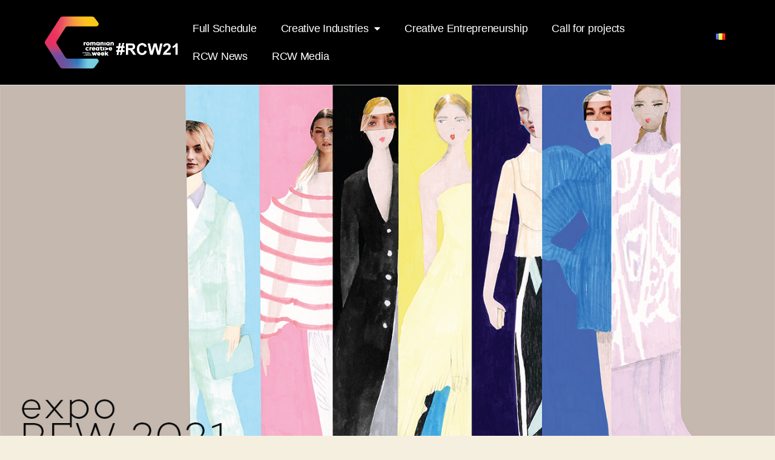

--- FILE ---
content_type: text/html; charset=UTF-8
request_url: https://2021.romaniancreativeweek.ro/en/fashion-en/expo-rfw-2021-en/
body_size: 43036
content:
<!DOCTYPE html>
<html lang="en-GB">
<head>
	<meta charset="UTF-8">
	<meta name="viewport" content="width=device-width, initial-scale=1.0, viewport-fit=cover" />		<title>Expo RFW 2021 [EN] &#8211; Romanian Creative Week</title>
<meta name='robots' content='max-image-preview:large' />
<link rel="alternate" href="https://2021.romaniancreativeweek.ro/fashion/expo-rfw-2021/" hreflang="ro" />
<link rel="alternate" href="https://2021.romaniancreativeweek.ro/en/fashion-en/expo-rfw-2021-en/" hreflang="en" />

<!-- Google Tag Manager for WordPress by gtm4wp.com -->
<script data-cfasync="false" data-pagespeed-no-defer type="text/javascript">//<![CDATA[
	var gtm4wp_datalayer_name = "dataLayer";
	var dataLayer = dataLayer || [];
//]]>
</script>
<!-- End Google Tag Manager for WordPress by gtm4wp.com --><link rel='dns-prefetch' href='//s.w.org' />
<link rel="alternate" type="application/rss+xml" title="Romanian Creative Week &raquo; Feed" href="https://2021.romaniancreativeweek.ro/en/feed/" />
<link rel="alternate" type="application/rss+xml" title="Romanian Creative Week &raquo; Comments Feed" href="https://2021.romaniancreativeweek.ro/en/comments/feed/" />
		<script>
			window._wpemojiSettings = {"baseUrl":"https:\/\/s.w.org\/images\/core\/emoji\/13.0.1\/72x72\/","ext":".png","svgUrl":"https:\/\/s.w.org\/images\/core\/emoji\/13.0.1\/svg\/","svgExt":".svg","source":{"concatemoji":"https:\/\/2021.romaniancreativeweek.ro\/wp-includes\/js\/wp-emoji-release.min.js?ver=5.7.14"}};
			!function(e,a,t){var n,r,o,i=a.createElement("canvas"),p=i.getContext&&i.getContext("2d");function s(e,t){var a=String.fromCharCode;p.clearRect(0,0,i.width,i.height),p.fillText(a.apply(this,e),0,0);e=i.toDataURL();return p.clearRect(0,0,i.width,i.height),p.fillText(a.apply(this,t),0,0),e===i.toDataURL()}function c(e){var t=a.createElement("script");t.src=e,t.defer=t.type="text/javascript",a.getElementsByTagName("head")[0].appendChild(t)}for(o=Array("flag","emoji"),t.supports={everything:!0,everythingExceptFlag:!0},r=0;r<o.length;r++)t.supports[o[r]]=function(e){if(!p||!p.fillText)return!1;switch(p.textBaseline="top",p.font="600 32px Arial",e){case"flag":return s([127987,65039,8205,9895,65039],[127987,65039,8203,9895,65039])?!1:!s([55356,56826,55356,56819],[55356,56826,8203,55356,56819])&&!s([55356,57332,56128,56423,56128,56418,56128,56421,56128,56430,56128,56423,56128,56447],[55356,57332,8203,56128,56423,8203,56128,56418,8203,56128,56421,8203,56128,56430,8203,56128,56423,8203,56128,56447]);case"emoji":return!s([55357,56424,8205,55356,57212],[55357,56424,8203,55356,57212])}return!1}(o[r]),t.supports.everything=t.supports.everything&&t.supports[o[r]],"flag"!==o[r]&&(t.supports.everythingExceptFlag=t.supports.everythingExceptFlag&&t.supports[o[r]]);t.supports.everythingExceptFlag=t.supports.everythingExceptFlag&&!t.supports.flag,t.DOMReady=!1,t.readyCallback=function(){t.DOMReady=!0},t.supports.everything||(n=function(){t.readyCallback()},a.addEventListener?(a.addEventListener("DOMContentLoaded",n,!1),e.addEventListener("load",n,!1)):(e.attachEvent("onload",n),a.attachEvent("onreadystatechange",function(){"complete"===a.readyState&&t.readyCallback()})),(n=t.source||{}).concatemoji?c(n.concatemoji):n.wpemoji&&n.twemoji&&(c(n.twemoji),c(n.wpemoji)))}(window,document,window._wpemojiSettings);
		</script>
		<style>
img.wp-smiley,
img.emoji {
	display: inline !important;
	border: none !important;
	box-shadow: none !important;
	height: 1em !important;
	width: 1em !important;
	margin: 0 .07em !important;
	vertical-align: -0.1em !important;
	background: none !important;
	padding: 0 !important;
}
</style>
	<link rel='stylesheet' id='wp-block-library-css'  href='https://2021.romaniancreativeweek.ro/wp-includes/css/dist/block-library/style.min.css?ver=5.7.14' media='all' />
<link rel='stylesheet' id='twentytwenty-style-css'  href='https://2021.romaniancreativeweek.ro/wp-content/themes/twentytwenty/style.css?ver=1.6' media='all' />
<style id='twentytwenty-style-inline-css'>
.color-accent,.color-accent-hover:hover,.color-accent-hover:focus,:root .has-accent-color,.has-drop-cap:not(:focus):first-letter,.wp-block-button.is-style-outline,a { color: #cd2653; }blockquote,.border-color-accent,.border-color-accent-hover:hover,.border-color-accent-hover:focus { border-color: #cd2653; }button,.button,.faux-button,.wp-block-button__link,.wp-block-file .wp-block-file__button,input[type="button"],input[type="reset"],input[type="submit"],.bg-accent,.bg-accent-hover:hover,.bg-accent-hover:focus,:root .has-accent-background-color,.comment-reply-link { background-color: #cd2653; }.fill-children-accent,.fill-children-accent * { fill: #cd2653; }body,.entry-title a,:root .has-primary-color { color: #000000; }:root .has-primary-background-color { background-color: #000000; }cite,figcaption,.wp-caption-text,.post-meta,.entry-content .wp-block-archives li,.entry-content .wp-block-categories li,.entry-content .wp-block-latest-posts li,.wp-block-latest-comments__comment-date,.wp-block-latest-posts__post-date,.wp-block-embed figcaption,.wp-block-image figcaption,.wp-block-pullquote cite,.comment-metadata,.comment-respond .comment-notes,.comment-respond .logged-in-as,.pagination .dots,.entry-content hr:not(.has-background),hr.styled-separator,:root .has-secondary-color { color: #6d6d6d; }:root .has-secondary-background-color { background-color: #6d6d6d; }pre,fieldset,input,textarea,table,table *,hr { border-color: #dcd7ca; }caption,code,code,kbd,samp,.wp-block-table.is-style-stripes tbody tr:nth-child(odd),:root .has-subtle-background-background-color { background-color: #dcd7ca; }.wp-block-table.is-style-stripes { border-bottom-color: #dcd7ca; }.wp-block-latest-posts.is-grid li { border-top-color: #dcd7ca; }:root .has-subtle-background-color { color: #dcd7ca; }body:not(.overlay-header) .primary-menu > li > a,body:not(.overlay-header) .primary-menu > li > .icon,.modal-menu a,.footer-menu a, .footer-widgets a,#site-footer .wp-block-button.is-style-outline,.wp-block-pullquote:before,.singular:not(.overlay-header) .entry-header a,.archive-header a,.header-footer-group .color-accent,.header-footer-group .color-accent-hover:hover { color: #cd2653; }.social-icons a,#site-footer button:not(.toggle),#site-footer .button,#site-footer .faux-button,#site-footer .wp-block-button__link,#site-footer .wp-block-file__button,#site-footer input[type="button"],#site-footer input[type="reset"],#site-footer input[type="submit"] { background-color: #cd2653; }.header-footer-group,body:not(.overlay-header) #site-header .toggle,.menu-modal .toggle { color: #000000; }body:not(.overlay-header) .primary-menu ul { background-color: #000000; }body:not(.overlay-header) .primary-menu > li > ul:after { border-bottom-color: #000000; }body:not(.overlay-header) .primary-menu ul ul:after { border-left-color: #000000; }.site-description,body:not(.overlay-header) .toggle-inner .toggle-text,.widget .post-date,.widget .rss-date,.widget_archive li,.widget_categories li,.widget cite,.widget_pages li,.widget_meta li,.widget_nav_menu li,.powered-by-wordpress,.to-the-top,.singular .entry-header .post-meta,.singular:not(.overlay-header) .entry-header .post-meta a { color: #6d6d6d; }.header-footer-group pre,.header-footer-group fieldset,.header-footer-group input,.header-footer-group textarea,.header-footer-group table,.header-footer-group table *,.footer-nav-widgets-wrapper,#site-footer,.menu-modal nav *,.footer-widgets-outer-wrapper,.footer-top { border-color: #dcd7ca; }.header-footer-group table caption,body:not(.overlay-header) .header-inner .toggle-wrapper::before { background-color: #dcd7ca; }
</style>
<link rel='stylesheet' id='twentytwenty-print-style-css'  href='https://2021.romaniancreativeweek.ro/wp-content/themes/twentytwenty/print.css?ver=1.6' media='print' />
<link rel='stylesheet' id='elementor-icons-css'  href='https://2021.romaniancreativeweek.ro/wp-content/plugins/elementor/assets/lib/eicons/css/elementor-icons.min.css?ver=5.11.0' media='all' />
<link rel='stylesheet' id='elementor-animations-css'  href='https://2021.romaniancreativeweek.ro/wp-content/plugins/elementor/assets/lib/animations/animations.min.css?ver=3.1.4' media='all' />
<link rel='stylesheet' id='elementor-frontend-legacy-css'  href='https://2021.romaniancreativeweek.ro/wp-content/plugins/elementor/assets/css/frontend-legacy.min.css?ver=3.1.4' media='all' />
<link rel='stylesheet' id='elementor-frontend-css'  href='https://2021.romaniancreativeweek.ro/wp-content/uploads/elementor/css/custom-frontend.min.css?ver=1622715967' media='all' />
<link rel='stylesheet' id='elementor-post-9-css'  href='https://2021.romaniancreativeweek.ro/wp-content/uploads/elementor/css/post-9.css?ver=1622715963' media='all' />
<link rel='stylesheet' id='elementor-pro-css'  href='https://2021.romaniancreativeweek.ro/wp-content/uploads/elementor/css/custom-pro-frontend.min.css?ver=1622715967' media='all' />
<link rel='stylesheet' id='font-awesome-5-all-css'  href='https://2021.romaniancreativeweek.ro/wp-content/plugins/elementor/assets/lib/font-awesome/css/all.min.css?ver=3.1.4' media='all' />
<link rel='stylesheet' id='font-awesome-4-shim-css'  href='https://2021.romaniancreativeweek.ro/wp-content/plugins/elementor/assets/lib/font-awesome/css/v4-shims.min.css?ver=3.1.4' media='all' />
<link rel='stylesheet' id='elementor-global-css'  href='https://2021.romaniancreativeweek.ro/wp-content/uploads/elementor/css/global.css?ver=1622715967' media='all' />
<link rel='stylesheet' id='elementor-post-2809-css'  href='https://2021.romaniancreativeweek.ro/wp-content/uploads/elementor/css/post-2809.css?ver=1627540079' media='all' />
<link rel='stylesheet' id='elementor-post-666-css'  href='https://2021.romaniancreativeweek.ro/wp-content/uploads/elementor/css/post-666.css?ver=1622716141' media='all' />
<link rel='stylesheet' id='elementor-post-2116-css'  href='https://2021.romaniancreativeweek.ro/wp-content/uploads/elementor/css/post-2116.css?ver=1622716141' media='all' />
<link rel='stylesheet' id='google-fonts-1-css'  href='https://fonts.googleapis.com/css?family=Roboto%3A100%2C100italic%2C200%2C200italic%2C300%2C300italic%2C400%2C400italic%2C500%2C500italic%2C600%2C600italic%2C700%2C700italic%2C800%2C800italic%2C900%2C900italic%7CRoboto+Slab%3A100%2C100italic%2C200%2C200italic%2C300%2C300italic%2C400%2C400italic%2C500%2C500italic%2C600%2C600italic%2C700%2C700italic%2C800%2C800italic%2C900%2C900italic%7COpen+Sans%3A100%2C100italic%2C200%2C200italic%2C300%2C300italic%2C400%2C400italic%2C500%2C500italic%2C600%2C600italic%2C700%2C700italic%2C800%2C800italic%2C900%2C900italic&#038;ver=5.7.14' media='all' />
<link rel='stylesheet' id='elementor-icons-shared-0-css'  href='https://2021.romaniancreativeweek.ro/wp-content/plugins/elementor/assets/lib/font-awesome/css/fontawesome.min.css?ver=5.15.1' media='all' />
<link rel='stylesheet' id='elementor-icons-fa-brands-css'  href='https://2021.romaniancreativeweek.ro/wp-content/plugins/elementor/assets/lib/font-awesome/css/brands.min.css?ver=5.15.1' media='all' />
<script src='https://2021.romaniancreativeweek.ro/wp-content/themes/twentytwenty/assets/js/index.js?ver=1.6' id='twentytwenty-js-js' async></script>
<script src='https://2021.romaniancreativeweek.ro/wp-content/plugins/elementor/assets/lib/font-awesome/js/v4-shims.min.js?ver=3.1.4' id='font-awesome-4-shim-js'></script>
<link rel="https://api.w.org/" href="https://2021.romaniancreativeweek.ro/wp-json/" /><link rel="alternate" type="application/json" href="https://2021.romaniancreativeweek.ro/wp-json/wp/v2/pages/2809" /><link rel="EditURI" type="application/rsd+xml" title="RSD" href="https://2021.romaniancreativeweek.ro/xmlrpc.php?rsd" />
<link rel="wlwmanifest" type="application/wlwmanifest+xml" href="https://2021.romaniancreativeweek.ro/wp-includes/wlwmanifest.xml" /> 
<meta name="generator" content="WordPress 5.7.14" />
<link rel="canonical" href="https://2021.romaniancreativeweek.ro/en/fashion-en/expo-rfw-2021-en/" />
<link rel='shortlink' href='https://2021.romaniancreativeweek.ro/?p=2809' />
<link rel="alternate" type="application/json+oembed" href="https://2021.romaniancreativeweek.ro/wp-json/oembed/1.0/embed?url=https%3A%2F%2F2021.romaniancreativeweek.ro%2Fen%2Ffashion-en%2Fexpo-rfw-2021-en%2F" />
<link rel="alternate" type="text/xml+oembed" href="https://2021.romaniancreativeweek.ro/wp-json/oembed/1.0/embed?url=https%3A%2F%2F2021.romaniancreativeweek.ro%2Fen%2Ffashion-en%2Fexpo-rfw-2021-en%2F&#038;format=xml" />

<!-- Google Tag Manager for WordPress by gtm4wp.com -->
<script data-cfasync="false" data-pagespeed-no-defer type="text/javascript">//<![CDATA[
	var dataLayer_content = {"pagePostType":"page","pagePostType2":"single-page","pagePostAuthor":"admin"};
	dataLayer.push( dataLayer_content );//]]>
</script>
<script data-cfasync="false">//<![CDATA[
(function(w,d,s,l,i){w[l]=w[l]||[];w[l].push({'gtm.start':
new Date().getTime(),event:'gtm.js'});var f=d.getElementsByTagName(s)[0],
j=d.createElement(s),dl=l!='dataLayer'?'&l='+l:'';j.async=true;j.src=
'//www.googletagmanager.com/gtm.'+'js?id='+i+dl;f.parentNode.insertBefore(j,f);
})(window,document,'script','dataLayer','GTM-PW7FXNW');//]]>
</script>
<!-- End Google Tag Manager -->
<!-- End Google Tag Manager for WordPress by gtm4wp.com -->	<script>document.documentElement.className = document.documentElement.className.replace( 'no-js', 'js' );</script>
	<style>.recentcomments a{display:inline !important;padding:0 !important;margin:0 !important;}</style></head>
<body class="page-template page-template-elementor_header_footer page page-id-2809 page-parent page-child parent-pageid-644 wp-custom-logo wp-embed-responsive non-logged-in singular enable-search-modal missing-post-thumbnail has-no-pagination not-showing-comments show-avatars elementor_header_footer footer-top-visible elementor-default elementor-template-full-width elementor-kit-9 elementor-page elementor-page-2809">

		<div data-elementor-type="header" data-elementor-id="666" class="elementor elementor-666 elementor-location-header" data-elementor-settings="[]">
		<div class="elementor-section-wrap">
					<section class="elementor-section elementor-top-section elementor-element elementor-element-61f61e2 elementor-section-stretched elementor-section-height-min-height elementor-section-boxed elementor-section-height-default elementor-section-items-middle" data-id="61f61e2" data-element_type="section" data-settings="{&quot;stretch_section&quot;:&quot;section-stretched&quot;,&quot;background_background&quot;:&quot;classic&quot;,&quot;sticky&quot;:&quot;top&quot;,&quot;sticky_on&quot;:[&quot;desktop&quot;,&quot;tablet&quot;,&quot;mobile&quot;],&quot;sticky_offset&quot;:0,&quot;sticky_effects_offset&quot;:0}">
						<div class="elementor-container elementor-column-gap-no">
							<div class="elementor-row">
					<div class="elementor-column elementor-col-33 elementor-top-column elementor-element elementor-element-e216514" data-id="e216514" data-element_type="column">
			<div class="elementor-column-wrap elementor-element-populated">
							<div class="elementor-widget-wrap">
						<div class="elementor-element elementor-element-b38f4f2 elementor-widget elementor-widget-image" data-id="b38f4f2" data-element_type="widget" data-widget_type="image.default">
				<div class="elementor-widget-container">
					<div class="elementor-image">
											<a href="https://2021.romaniancreativeweek.ro/en/home-en">
							<img width="450" height="181" src="https://2021.romaniancreativeweek.ro/wp-content/uploads/2020/02/Logo-rcw21-1.png" class="attachment-full size-full" alt="" loading="lazy" srcset="https://2021.romaniancreativeweek.ro/wp-content/uploads/2020/02/Logo-rcw21-1.png 450w, https://2021.romaniancreativeweek.ro/wp-content/uploads/2020/02/Logo-rcw21-1-300x121.png 300w" sizes="(max-width: 450px) 100vw, 450px" />								</a>
											</div>
				</div>
				</div>
						</div>
					</div>
		</div>
				<div class="elementor-column elementor-col-33 elementor-top-column elementor-element elementor-element-822c092" data-id="822c092" data-element_type="column">
			<div class="elementor-column-wrap elementor-element-populated">
							<div class="elementor-widget-wrap">
						<div class="elementor-element elementor-element-8e5419d elementor-nav-menu--stretch elementor-nav-menu__text-align-center elementor-nav-menu--indicator-classic elementor-nav-menu--dropdown-tablet elementor-nav-menu--toggle elementor-nav-menu--burger elementor-widget elementor-widget-nav-menu" data-id="8e5419d" data-element_type="widget" data-settings="{&quot;full_width&quot;:&quot;stretch&quot;,&quot;layout&quot;:&quot;horizontal&quot;,&quot;toggle&quot;:&quot;burger&quot;}" data-widget_type="nav-menu.default">
				<div class="elementor-widget-container">
						<nav role="navigation" class="elementor-nav-menu--main elementor-nav-menu__container elementor-nav-menu--layout-horizontal e--pointer-underline e--animation-fade"><ul id="menu-1-8e5419d" class="elementor-nav-menu"><li class="menu-item menu-item-type-post_type menu-item-object-page menu-item-1945"><a href="https://2021.romaniancreativeweek.ro/en/full-schedule-en/" class="elementor-item">Full Schedule</a></li>
<li class="menu-item menu-item-type-post_type menu-item-object-page menu-item-has-children menu-item-1938"><a href="https://2021.romaniancreativeweek.ro/en/creative-industries-en/" class="elementor-item">Creative Industries</a>
<ul class="sub-menu elementor-nav-menu--dropdown">
	<li class="menu-item menu-item-type-post_type menu-item-object-page current-page-ancestor menu-item-648"><a href="https://2021.romaniancreativeweek.ro/en/fashion-en/" class="elementor-sub-item">Fashion</a></li>
	<li class="menu-item menu-item-type-post_type menu-item-object-page menu-item-661"><a href="https://2021.romaniancreativeweek.ro/en/architecture-en/" class="elementor-sub-item">Architecture</a></li>
	<li class="menu-item menu-item-type-post_type menu-item-object-page menu-item-662"><a href="https://2021.romaniancreativeweek.ro/en/music-en/" class="elementor-sub-item">Music</a></li>
	<li class="menu-item menu-item-type-post_type menu-item-object-page menu-item-1338"><a href="https://2021.romaniancreativeweek.ro/en/design-en/" class="elementor-sub-item">Design</a></li>
	<li class="menu-item menu-item-type-post_type menu-item-object-page menu-item-1281"><a href="https://2021.romaniancreativeweek.ro/en/film-en/" class="elementor-sub-item">Film</a></li>
	<li class="menu-item menu-item-type-post_type menu-item-object-page menu-item-664"><a href="https://2021.romaniancreativeweek.ro/en/visual-arts-en/" class="elementor-sub-item">Visual Arts</a></li>
	<li class="menu-item menu-item-type-post_type menu-item-object-page menu-item-1367"><a href="https://2021.romaniancreativeweek.ro/en/advertising-en/" class="elementor-sub-item">Advertising</a></li>
	<li class="menu-item menu-item-type-post_type menu-item-object-page menu-item-665"><a href="https://2021.romaniancreativeweek.ro/en/creative-extra-en/" class="elementor-sub-item">Creative extra</a></li>
</ul>
</li>
<li class="menu-item menu-item-type-post_type menu-item-object-page menu-item-1282"><a href="https://2021.romaniancreativeweek.ro/en/creative-entrepreneurship-en/" class="elementor-item">Creative Entrepreneurship</a></li>
<li class="menu-item menu-item-type-post_type menu-item-object-page menu-item-1440"><a href="https://2021.romaniancreativeweek.ro/en/call-for-projects-en/" class="elementor-item">Call for projects</a></li>
<li class="menu-item menu-item-type-post_type menu-item-object-page menu-item-1943"><a href="https://2021.romaniancreativeweek.ro/en/rcw-news-en/" class="elementor-item">RCW News</a></li>
<li class="menu-item menu-item-type-post_type menu-item-object-page menu-item-1944"><a href="https://2021.romaniancreativeweek.ro/en/rcw-media-en/" class="elementor-item">RCW Media</a></li>
</ul></nav>
					<div class="elementor-menu-toggle" role="button" tabindex="0" aria-label="Menu Toggle" aria-expanded="false">
			<i class="eicon-menu-bar" aria-hidden="true"></i>
			<span class="elementor-screen-only">Menu</span>
		</div>
			<nav class="elementor-nav-menu--dropdown elementor-nav-menu__container" role="navigation" aria-hidden="true"><ul id="menu-2-8e5419d" class="elementor-nav-menu"><li class="menu-item menu-item-type-post_type menu-item-object-page menu-item-1945"><a href="https://2021.romaniancreativeweek.ro/en/full-schedule-en/" class="elementor-item">Full Schedule</a></li>
<li class="menu-item menu-item-type-post_type menu-item-object-page menu-item-has-children menu-item-1938"><a href="https://2021.romaniancreativeweek.ro/en/creative-industries-en/" class="elementor-item">Creative Industries</a>
<ul class="sub-menu elementor-nav-menu--dropdown">
	<li class="menu-item menu-item-type-post_type menu-item-object-page current-page-ancestor menu-item-648"><a href="https://2021.romaniancreativeweek.ro/en/fashion-en/" class="elementor-sub-item">Fashion</a></li>
	<li class="menu-item menu-item-type-post_type menu-item-object-page menu-item-661"><a href="https://2021.romaniancreativeweek.ro/en/architecture-en/" class="elementor-sub-item">Architecture</a></li>
	<li class="menu-item menu-item-type-post_type menu-item-object-page menu-item-662"><a href="https://2021.romaniancreativeweek.ro/en/music-en/" class="elementor-sub-item">Music</a></li>
	<li class="menu-item menu-item-type-post_type menu-item-object-page menu-item-1338"><a href="https://2021.romaniancreativeweek.ro/en/design-en/" class="elementor-sub-item">Design</a></li>
	<li class="menu-item menu-item-type-post_type menu-item-object-page menu-item-1281"><a href="https://2021.romaniancreativeweek.ro/en/film-en/" class="elementor-sub-item">Film</a></li>
	<li class="menu-item menu-item-type-post_type menu-item-object-page menu-item-664"><a href="https://2021.romaniancreativeweek.ro/en/visual-arts-en/" class="elementor-sub-item">Visual Arts</a></li>
	<li class="menu-item menu-item-type-post_type menu-item-object-page menu-item-1367"><a href="https://2021.romaniancreativeweek.ro/en/advertising-en/" class="elementor-sub-item">Advertising</a></li>
	<li class="menu-item menu-item-type-post_type menu-item-object-page menu-item-665"><a href="https://2021.romaniancreativeweek.ro/en/creative-extra-en/" class="elementor-sub-item">Creative extra</a></li>
</ul>
</li>
<li class="menu-item menu-item-type-post_type menu-item-object-page menu-item-1282"><a href="https://2021.romaniancreativeweek.ro/en/creative-entrepreneurship-en/" class="elementor-item">Creative Entrepreneurship</a></li>
<li class="menu-item menu-item-type-post_type menu-item-object-page menu-item-1440"><a href="https://2021.romaniancreativeweek.ro/en/call-for-projects-en/" class="elementor-item">Call for projects</a></li>
<li class="menu-item menu-item-type-post_type menu-item-object-page menu-item-1943"><a href="https://2021.romaniancreativeweek.ro/en/rcw-news-en/" class="elementor-item">RCW News</a></li>
<li class="menu-item menu-item-type-post_type menu-item-object-page menu-item-1944"><a href="https://2021.romaniancreativeweek.ro/en/rcw-media-en/" class="elementor-item">RCW Media</a></li>
</ul></nav>
				</div>
				</div>
						</div>
					</div>
		</div>
				<div class="elementor-column elementor-col-33 elementor-top-column elementor-element elementor-element-6025c11" data-id="6025c11" data-element_type="column">
			<div class="elementor-column-wrap elementor-element-populated">
							<div class="elementor-widget-wrap">
						<div class="elementor-element elementor-element-db0185c plsfe-mobile-layout-horizontal plsfe-align-center plsfe-mobile-align-center plsfe-layout-horizontal elementor-widget elementor-widget-polylang-language-switcher" data-id="db0185c" data-element_type="widget" data-widget_type="polylang-language-switcher.default">
				<div class="elementor-widget-container">
			<nav class="plsfe-switcher"><ul class="plsfe-menu"><li class="plsfe-menu-item"><a href="https://2021.romaniancreativeweek.ro/fashion/expo-rfw-2021/" class="plsfe-item"><span class="plsfe-country-flag"><img src="https://2021.romaniancreativeweek.ro/wp-content/plugins/polylang/flags/ro.png" alt="ro" width="16" height="11" /></span></a></li></ul></nav>		</div>
				</div>
						</div>
					</div>
		</div>
								</div>
					</div>
		</section>
				</div>
		</div>
				<div data-elementor-type="wp-page" data-elementor-id="2809" class="elementor elementor-2809" data-elementor-settings="[]">
						<div class="elementor-inner">
							<div class="elementor-section-wrap">
							<section class="elementor-section elementor-top-section elementor-element elementor-element-45024dc elementor-section-stretched elementor-section-full_width elementor-section-height-default elementor-section-height-default" data-id="45024dc" data-element_type="section" data-settings="{&quot;stretch_section&quot;:&quot;section-stretched&quot;}">
						<div class="elementor-container elementor-column-gap-no">
							<div class="elementor-row">
					<div class="elementor-column elementor-col-100 elementor-top-column elementor-element elementor-element-b067988" data-id="b067988" data-element_type="column">
			<div class="elementor-column-wrap elementor-element-populated">
							<div class="elementor-widget-wrap">
						<div class="elementor-element elementor-element-e21be22 elementor-widget elementor-widget-image" data-id="e21be22" data-element_type="widget" data-widget_type="image.default">
				<div class="elementor-widget-container">
					<div class="elementor-image">
										<img width="1440" height="960" src="https://2021.romaniancreativeweek.ro/wp-content/uploads/2021/05/expo_rfw_2021_75-1.jpg" class="attachment-full size-full" alt="" loading="lazy" srcset="https://2021.romaniancreativeweek.ro/wp-content/uploads/2021/05/expo_rfw_2021_75-1.jpg 1440w, https://2021.romaniancreativeweek.ro/wp-content/uploads/2021/05/expo_rfw_2021_75-1-300x200.jpg 300w, https://2021.romaniancreativeweek.ro/wp-content/uploads/2021/05/expo_rfw_2021_75-1-1024x683.jpg 1024w, https://2021.romaniancreativeweek.ro/wp-content/uploads/2021/05/expo_rfw_2021_75-1-768x512.jpg 768w, https://2021.romaniancreativeweek.ro/wp-content/uploads/2021/05/expo_rfw_2021_75-1-1200x800.jpg 1200w" sizes="(max-width: 1440px) 100vw, 1440px" />											</div>
				</div>
				</div>
						</div>
					</div>
		</div>
								</div>
					</div>
		</section>
				<section class="elementor-section elementor-top-section elementor-element elementor-element-ebf5ce4 elementor-section-stretched elementor-section-boxed elementor-section-height-default elementor-section-height-default" data-id="ebf5ce4" data-element_type="section" data-settings="{&quot;stretch_section&quot;:&quot;section-stretched&quot;,&quot;background_background&quot;:&quot;classic&quot;}">
						<div class="elementor-container elementor-column-gap-no">
							<div class="elementor-row">
					<div class="elementor-column elementor-col-100 elementor-top-column elementor-element elementor-element-5ea9822" data-id="5ea9822" data-element_type="column">
			<div class="elementor-column-wrap elementor-element-populated">
							<div class="elementor-widget-wrap">
						<div class="elementor-element elementor-element-452ba9e elementor-widget elementor-widget-heading" data-id="452ba9e" data-element_type="widget" data-widget_type="heading.default">
				<div class="elementor-widget-container">
			<h2 class="elementor-heading-title elementor-size-default">We are living a time when Fashion had to ask itself some questions that it had been avoiding until recently, starting with the simplest ones such as: what is the role of Fashion in 2021? What is the story it is still trying to tell and what do consumers want to hear? Is emotion more important than brand name?<br><br>
These are fundamental questions for an industry that is striving to find its place on our map again; and, according to the answers received, to evolve in the right direction.
At the moment, Fashion is put on hold, suspended between two worlds. Something utterly fascinating has happened: now, fashion is equally past, present and future. It acquires value only while you are reading these lines. It has become a reflection of the way in which the pandemics altered how we relate not only to fashion but also to ourselves.<br><br>
The “Right Here, Right Now” exhibition captures precisely this historic moment in the Romanian Fashion industry. It tells us about the way we are, what we love and how we would like to look right now. It is more related to an accepted immediate reality than to an apparently perfect past and an uncertain future. It is a revisiting of several creative minds which allows us to eventually find the correct answers to the questions above.
</h2>		</div>
				</div>
				<section class="elementor-section elementor-inner-section elementor-element elementor-element-aa7d1de elementor-section-boxed elementor-section-height-default elementor-section-height-default" data-id="aa7d1de" data-element_type="section">
						<div class="elementor-container elementor-column-gap-no">
							<div class="elementor-row">
					<div class="elementor-column elementor-col-33 elementor-inner-column elementor-element elementor-element-dd52030" data-id="dd52030" data-element_type="column">
			<div class="elementor-column-wrap elementor-element-populated">
							<div class="elementor-widget-wrap">
						<div class="elementor-element elementor-element-4cbd4a6 elementor-align-justify gms-button elementor-widget elementor-widget-button" data-id="4cbd4a6" data-element_type="widget" data-widget_type="button.default">
				<div class="elementor-widget-container">
					<div class="elementor-button-wrapper">
			<a href="https://2021.romaniancreativeweek.ro/en/ovidiu-buta-en/" class="elementor-button-link elementor-button elementor-size-sm" role="button">
						<span class="elementor-button-content-wrapper">
						<span class="elementor-button-text">CURATOR</span>
		</span>
					</a>
		</div>
				</div>
				</div>
						</div>
					</div>
		</div>
				<div class="elementor-column elementor-col-33 elementor-inner-column elementor-element elementor-element-0bbaa34" data-id="0bbaa34" data-element_type="column">
			<div class="elementor-column-wrap elementor-element-populated">
							<div class="elementor-widget-wrap">
						<div class="elementor-element elementor-element-83c3d96 elementor-align-justify gms-button elementor-widget elementor-widget-button" data-id="83c3d96" data-element_type="widget" data-widget_type="button.default">
				<div class="elementor-widget-container">
					<div class="elementor-button-wrapper">
			<a href="https://2021.romaniancreativeweek.ro/en/fashion-en/parteneri-fashion-en/" class="elementor-button-link elementor-button elementor-size-sm" role="button">
						<span class="elementor-button-content-wrapper">
						<span class="elementor-button-text">PARTNERS</span>
		</span>
					</a>
		</div>
				</div>
				</div>
						</div>
					</div>
		</div>
				<div class="elementor-column elementor-col-33 elementor-inner-column elementor-element elementor-element-dc33ed3" data-id="dc33ed3" data-element_type="column">
			<div class="elementor-column-wrap elementor-element-populated">
							<div class="elementor-widget-wrap">
						<div class="elementor-element elementor-element-6fd90bf elementor-align-justify gms-button elementor-widget elementor-widget-button" data-id="6fd90bf" data-element_type="widget" data-widget_type="button.default">
				<div class="elementor-widget-container">
					<div class="elementor-button-wrapper">
			<a href="https://2021.romaniancreativeweek.ro/en/fashion-en/expo-rfw-2021-en/gallery-expo-rfw-2021-en/" class="elementor-button-link elementor-button elementor-size-sm" role="button">
						<span class="elementor-button-content-wrapper">
						<span class="elementor-button-text">GALLERY</span>
		</span>
					</a>
		</div>
				</div>
				</div>
						</div>
					</div>
		</div>
								</div>
					</div>
		</section>
						</div>
					</div>
		</div>
								</div>
					</div>
		</section>
						</div>
						</div>
					</div>
				<div data-elementor-type="footer" data-elementor-id="2116" class="elementor elementor-2116 elementor-location-footer" data-elementor-settings="[]">
		<div class="elementor-section-wrap">
					<section class="elementor-section elementor-top-section elementor-element elementor-element-25bb07a2 elementor-section-stretched elementor-section-boxed elementor-section-height-default elementor-section-height-default" data-id="25bb07a2" data-element_type="section" data-settings="{&quot;stretch_section&quot;:&quot;section-stretched&quot;,&quot;background_background&quot;:&quot;classic&quot;}">
						<div class="elementor-container elementor-column-gap-no">
							<div class="elementor-row">
					<div class="elementor-column elementor-col-100 elementor-top-column elementor-element elementor-element-575a4251" data-id="575a4251" data-element_type="column">
			<div class="elementor-column-wrap elementor-element-populated">
							<div class="elementor-widget-wrap">
						<div class="elementor-element elementor-element-566d2ec4 elementor-button-align-stretch elementor-widget elementor-widget-form" data-id="566d2ec4" data-element_type="widget" data-settings="{&quot;button_width&quot;:&quot;33&quot;,&quot;step_next_label&quot;:&quot;Next&quot;,&quot;step_previous_label&quot;:&quot;Previous&quot;,&quot;step_type&quot;:&quot;number_text&quot;,&quot;step_icon_shape&quot;:&quot;circle&quot;}" data-widget_type="form.default">
				<div class="elementor-widget-container">
					<form class="elementor-form" method="post" name="[EN] Subscribe Form">
			<input type="hidden" name="post_id" value="2116"/>
			<input type="hidden" name="form_id" value="566d2ec4"/>
			<input type="hidden" name="referer_title" value="Expo RFW 2021 [EN]" />

							<input type="hidden" name="queried_id" value="2809"/>
			
			<div class="elementor-form-fields-wrapper elementor-labels-">
								<div class="elementor-field-type-html elementor-field-group elementor-column elementor-field-group-field_64186a1 elementor-col-100">
					Get on the list and be the first to know about latest RCW news!				</div>
								<div class="elementor-field-type-email elementor-field-group elementor-column elementor-field-group-email elementor-col-66 elementor-field-required">
					<label for="form-field-email" class="elementor-field-label elementor-screen-only">Email</label><input size="1" type="email" name="form_fields[email]" id="form-field-email" class="elementor-field elementor-size-xs  elementor-field-textual" placeholder="Your email address" required="required" aria-required="true">				</div>
								<div class="elementor-field-group elementor-column elementor-field-type-submit elementor-col-33 e-form__buttons">
					<button type="submit" class="elementor-button elementor-size-xs">
						<span >
															<span class=" elementor-button-icon">
																										</span>
																						<span class="elementor-button-text">Subscribe</span>
													</span>
					</button>
				</div>
			</div>
		</form>
				</div>
				</div>
				<div class="elementor-element elementor-element-4fe5f37c elementor-shape-circle elementor-grid-0 e-grid-align-center elementor-widget elementor-widget-social-icons" data-id="4fe5f37c" data-element_type="widget" data-widget_type="social-icons.default">
				<div class="elementor-widget-container">
					<div class="elementor-social-icons-wrapper elementor-grid">
							<div class="elementor-grid-item">
					<a class="elementor-icon elementor-social-icon elementor-social-icon-facebook elementor-repeater-item-fb01ded" href="https://facebook.com/romaniancreativeweek" target="_blank">
						<span class="elementor-screen-only">Facebook</span>
						<i class="fab fa-facebook"></i>					</a>
				</div>
							<div class="elementor-grid-item">
					<a class="elementor-icon elementor-social-icon elementor-social-icon-instagram elementor-repeater-item-6f81b45" href="https://www.instagram.com/2021.romaniancreativeweek.ro" target="_blank">
						<span class="elementor-screen-only">Instagram</span>
						<i class="fab fa-instagram"></i>					</a>
				</div>
							<div class="elementor-grid-item">
					<a class="elementor-icon elementor-social-icon elementor-social-icon-youtube elementor-repeater-item-e9a6849" href="https://www.youtube.com/channel/UCBeh5AfEYyuT25SGoT0ARMg" target="_blank">
						<span class="elementor-screen-only">Youtube</span>
						<i class="fab fa-youtube"></i>					</a>
				</div>
					</div>
				</div>
				</div>
						</div>
					</div>
		</div>
								</div>
					</div>
		</section>
				</div>
		</div>
		

<!-- Google Tag Manager (noscript) -->
<noscript><iframe src="https://www.googletagmanager.com/ns.html?id=GTM-PW7FXNW"
height="0" width="0" style="display:none;visibility:hidden"></iframe></noscript>
<!-- End Google Tag Manager (noscript) --><link rel='stylesheet' id='plsfe-frontend-css'  href='https://2021.romaniancreativeweek.ro/wp-content/plugins/connect-polylang-elementor/assets/css/plsfe-frontend.min.css?ver=1.0.0' media='all' />
<script src='https://2021.romaniancreativeweek.ro/wp-includes/js/wp-embed.min.js?ver=5.7.14' id='wp-embed-js'></script>
<script src='https://2021.romaniancreativeweek.ro/wp-includes/js/jquery/jquery.min.js?ver=3.5.1' id='jquery-core-js'></script>
<script src='https://2021.romaniancreativeweek.ro/wp-includes/js/jquery/jquery-migrate.min.js?ver=3.3.2' id='jquery-migrate-js'></script>
<script src='https://2021.romaniancreativeweek.ro/wp-content/plugins/elementor-pro/assets/lib/smartmenus/jquery.smartmenus.min.js?ver=1.0.1' id='smartmenus-js'></script>
<script src='https://2021.romaniancreativeweek.ro/wp-content/plugins/elementor-pro/assets/js/webpack-pro.runtime.min.js?ver=3.2.1' id='elementor-pro-webpack-runtime-js'></script>
<script src='https://2021.romaniancreativeweek.ro/wp-content/plugins/elementor/assets/js/webpack.runtime.min.js?ver=3.1.4' id='elementor-webpack-runtime-js'></script>
<script src='https://2021.romaniancreativeweek.ro/wp-content/plugins/elementor/assets/js/frontend-modules.min.js?ver=3.1.4' id='elementor-frontend-modules-js'></script>
<script src='https://2021.romaniancreativeweek.ro/wp-content/plugins/elementor-pro/assets/lib/sticky/jquery.sticky.min.js?ver=3.2.1' id='elementor-sticky-js'></script>
<script id='elementor-pro-frontend-js-before'>
var ElementorProFrontendConfig = {"ajaxurl":"https:\/\/2021.romaniancreativeweek.ro\/wp-admin\/admin-ajax.php","nonce":"36f701f87d","urls":{"assets":"https:\/\/2021.romaniancreativeweek.ro\/wp-content\/plugins\/elementor-pro\/assets\/"},"i18n":{"toc_no_headings_found":"No headings were found on this page."},"shareButtonsNetworks":{"facebook":{"title":"Facebook","has_counter":true},"twitter":{"title":"Twitter"},"google":{"title":"Google+","has_counter":true},"linkedin":{"title":"LinkedIn","has_counter":true},"pinterest":{"title":"Pinterest","has_counter":true},"reddit":{"title":"Reddit","has_counter":true},"vk":{"title":"VK","has_counter":true},"odnoklassniki":{"title":"OK","has_counter":true},"tumblr":{"title":"Tumblr"},"digg":{"title":"Digg"},"skype":{"title":"Skype"},"stumbleupon":{"title":"StumbleUpon","has_counter":true},"mix":{"title":"Mix"},"telegram":{"title":"Telegram"},"pocket":{"title":"Pocket","has_counter":true},"xing":{"title":"XING","has_counter":true},"whatsapp":{"title":"WhatsApp"},"email":{"title":"Email"},"print":{"title":"Print"}},"facebook_sdk":{"lang":"en_GB","app_id":""},"lottie":{"defaultAnimationUrl":"https:\/\/2021.romaniancreativeweek.ro\/wp-content\/plugins\/elementor-pro\/modules\/lottie\/assets\/animations\/default.json"}};
</script>
<script src='https://2021.romaniancreativeweek.ro/wp-content/plugins/elementor-pro/assets/js/frontend.min.js?ver=3.2.1' id='elementor-pro-frontend-js'></script>
<script src='https://2021.romaniancreativeweek.ro/wp-includes/js/jquery/ui/core.min.js?ver=1.12.1' id='jquery-ui-core-js'></script>
<script src='https://2021.romaniancreativeweek.ro/wp-content/plugins/elementor/assets/lib/dialog/dialog.min.js?ver=4.8.1' id='elementor-dialog-js'></script>
<script src='https://2021.romaniancreativeweek.ro/wp-content/plugins/elementor/assets/lib/waypoints/waypoints.min.js?ver=4.0.2' id='elementor-waypoints-js'></script>
<script src='https://2021.romaniancreativeweek.ro/wp-content/plugins/elementor/assets/lib/share-link/share-link.min.js?ver=3.1.4' id='share-link-js'></script>
<script src='https://2021.romaniancreativeweek.ro/wp-content/plugins/elementor/assets/lib/swiper/swiper.min.js?ver=5.3.6' id='swiper-js'></script>
<script id='elementor-frontend-js-before'>
var elementorFrontendConfig = {"environmentMode":{"edit":false,"wpPreview":false,"isScriptDebug":false,"isImprovedAssetsLoading":false},"i18n":{"shareOnFacebook":"Share on Facebook","shareOnTwitter":"Share on Twitter","pinIt":"Pin it","download":"Download","downloadImage":"Download image","fullscreen":"Fullscreen","zoom":"Zoom","share":"Share","playVideo":"Play Video","previous":"Previous","next":"Next","close":"Close"},"is_rtl":false,"breakpoints":{"xs":0,"sm":480,"md":768,"lg":1137,"xl":1440,"xxl":1600},"version":"3.1.4","is_static":false,"experimentalFeatures":{"form-submissions":true},"urls":{"assets":"https:\/\/2021.romaniancreativeweek.ro\/wp-content\/plugins\/elementor\/assets\/"},"settings":{"page":[],"editorPreferences":[]},"kit":{"global_image_lightbox":"yes","lightbox_enable_counter":"yes","lightbox_enable_fullscreen":"yes","lightbox_enable_zoom":"yes","lightbox_enable_share":"yes","lightbox_title_src":"title","lightbox_description_src":"description"},"post":{"id":2809,"title":"Expo%20RFW%202021%20%5BEN%5D%20%E2%80%93%20Romanian%20Creative%20Week","excerpt":"","featuredImage":false}};
</script>
<script src='https://2021.romaniancreativeweek.ro/wp-content/plugins/elementor/assets/js/frontend.min.js?ver=3.1.4' id='elementor-frontend-js'></script>
<script src='https://2021.romaniancreativeweek.ro/wp-content/plugins/elementor-pro/assets/js/preloaded-elements-handlers.min.js?ver=3.2.1' id='pro-preloaded-elements-handlers-js'></script>
<script src='https://2021.romaniancreativeweek.ro/wp-content/plugins/elementor/assets/js/preloaded-elements-handlers.min.js?ver=3.1.4' id='preloaded-elements-handlers-js'></script>
<script type="text/javascript">(function() {
				var expirationDate = new Date();
				expirationDate.setTime( expirationDate.getTime() + 31536000 * 1000 );
				document.cookie = "pll_language=en; expires=" + expirationDate.toUTCString() + "; path=/; secure; SameSite=Lax";
			}());</script>	<script>
	/(trident|msie)/i.test(navigator.userAgent)&&document.getElementById&&window.addEventListener&&window.addEventListener("hashchange",function(){var t,e=location.hash.substring(1);/^[A-z0-9_-]+$/.test(e)&&(t=document.getElementById(e))&&(/^(?:a|select|input|button|textarea)$/i.test(t.tagName)||(t.tabIndex=-1),t.focus())},!1);
	</script>
	
</body>
</html>

<!-- Page supported by LiteSpeed Cache 3.6.4 on 2026-01-24 09:15:15 -->

--- FILE ---
content_type: text/css
request_url: https://2021.romaniancreativeweek.ro/wp-content/uploads/elementor/css/post-2809.css?ver=1627540079
body_size: 3915
content:
.elementor-2809 .elementor-element.elementor-element-45024dc{margin-top:0px;margin-bottom:0px;padding:0px 0px 0px 0px;}.elementor-2809 .elementor-element.elementor-element-e21be22 .elementor-image img{width:100%;max-width:100%;}.elementor-2809 .elementor-element.elementor-element-e21be22 > .elementor-widget-container{margin:0px 0px 0px 0px;padding:0px 0px 0px 0px;}.elementor-2809 .elementor-element.elementor-element-ebf5ce4:not(.elementor-motion-effects-element-type-background), .elementor-2809 .elementor-element.elementor-element-ebf5ce4 > .elementor-motion-effects-container > .elementor-motion-effects-layer{background-color:#000000;}.elementor-2809 .elementor-element.elementor-element-ebf5ce4{transition:background 0.3s, border 0.3s, border-radius 0.3s, box-shadow 0.3s;margin-top:0px;margin-bottom:0px;padding:100px 0px 100px 0px;}.elementor-2809 .elementor-element.elementor-element-ebf5ce4 > .elementor-background-overlay{transition:background 0.3s, border-radius 0.3s, opacity 0.3s;}.elementor-2809 .elementor-element.elementor-element-5ea9822 > .elementor-column-wrap > .elementor-widget-wrap > .elementor-widget:not(.elementor-widget__width-auto):not(.elementor-widget__width-initial):not(:last-child):not(.elementor-absolute){margin-bottom:0px;}.elementor-2809 .elementor-element.elementor-element-5ea9822 > .elementor-element-populated{margin:0px 0px 0px 0px;padding:0px 0px 0px 0px;}.elementor-2809 .elementor-element.elementor-element-452ba9e .elementor-heading-title{color:#FFFFFF;font-family:"Campton", Sans-serif;font-size:16px;font-weight:400;line-height:26px;}.elementor-2809 .elementor-element.elementor-element-452ba9e > .elementor-widget-container{margin:0px 0px 0px 0px;padding:0px 0px 0px 0px;}.elementor-2809 .elementor-element.elementor-element-aa7d1de{margin-top:50px;margin-bottom:0px;padding:0px 0px 0px 0px;}.elementor-2809 .elementor-element.elementor-element-4cbd4a6 .elementor-button{font-family:"Open Sans", Sans-serif;font-size:18px;font-weight:600;text-transform:uppercase;text-decoration:none;fill:#000000;color:#000000;background-color:#FFFFFF;border-radius:50px 50px 50px 50px;padding:18px 0px 18px 0px;}.elementor-2809 .elementor-element.elementor-element-83c3d96 .elementor-button{font-family:"Open Sans", Sans-serif;font-size:18px;font-weight:600;text-transform:uppercase;text-decoration:none;fill:#000000;color:#000000;background-color:#FFFFFF;border-radius:50px 50px 50px 50px;padding:18px 0px 18px 0px;}.elementor-2809 .elementor-element.elementor-element-6fd90bf .elementor-button{font-family:"Open Sans", Sans-serif;font-size:18px;font-weight:600;text-transform:uppercase;text-decoration:none;fill:#000000;color:#000000;background-color:#FFFFFF;border-radius:50px 50px 50px 50px;padding:18px 0px 18px 0px;}@media(max-width:767px){.elementor-2809 .elementor-element.elementor-element-4cbd4a6 > .elementor-widget-container{margin:30px 0px 0px 0px;padding:0px 0px 0px 0px;}.elementor-2809 .elementor-element.elementor-element-83c3d96 > .elementor-widget-container{margin:30px 0px 0px 0px;padding:0px 0px 0px 0px;}.elementor-2809 .elementor-element.elementor-element-6fd90bf > .elementor-widget-container{margin:30px 0px 0px 0px;padding:0px 0px 0px 0px;}}/* Start Custom Fonts CSS */@font-face {
	font-family: 'Campton';
	font-style: normal;
	font-weight: 900;
	font-display: auto;
	src: url('https://romaniancreativeweek.ro/wp-content/uploads/2020/02/campton-bold-webfont.woff2') format('woff2'),
		url('https://romaniancreativeweek.ro/wp-content/uploads/2020/02/campton-bold-webfont.woff') format('woff');
}
@font-face {
	font-family: 'Campton';
	font-style: normal;
	font-weight: 300;
	font-display: auto;
	src: url('https://romaniancreativeweek.ro/wp-content/uploads/2020/02/campton-light-webfont.woff2') format('woff2'),
		url('https://romaniancreativeweek.ro/wp-content/uploads/2020/02/campton-light-webfont.woff') format('woff');
}
/* End Custom Fonts CSS */

--- FILE ---
content_type: text/css
request_url: https://2021.romaniancreativeweek.ro/wp-content/uploads/elementor/css/post-666.css?ver=1622716141
body_size: 9762
content:
.elementor-666 .elementor-element.elementor-element-61f61e2 > .elementor-container{min-height:140px;}.elementor-666 .elementor-element.elementor-element-61f61e2:not(.elementor-motion-effects-element-type-background), .elementor-666 .elementor-element.elementor-element-61f61e2 > .elementor-motion-effects-container > .elementor-motion-effects-layer{background-color:#000000;}.elementor-666 .elementor-element.elementor-element-61f61e2{transition:background 0.3s, border 0.3s, border-radius 0.3s, box-shadow 0.3s;margin-top:0px;margin-bottom:0px;padding:0px 0px 0px 0px;}.elementor-666 .elementor-element.elementor-element-61f61e2 > .elementor-background-overlay{transition:background 0.3s, border-radius 0.3s, opacity 0.3s;}.elementor-bc-flex-widget .elementor-666 .elementor-element.elementor-element-e216514.elementor-column .elementor-column-wrap{align-items:center;}.elementor-666 .elementor-element.elementor-element-e216514.elementor-column.elementor-element[data-element_type="column"] > .elementor-column-wrap.elementor-element-populated > .elementor-widget-wrap{align-content:center;align-items:center;}.elementor-666 .elementor-element.elementor-element-e216514 > .elementor-element-populated{margin:0px 0px 0px 0px;padding:0px 0px 0px 0px;}.elementor-666 .elementor-element.elementor-element-b38f4f2{text-align:left;}.elementor-666 .elementor-element.elementor-element-b38f4f2 .elementor-image img{width:100%;}.elementor-bc-flex-widget .elementor-666 .elementor-element.elementor-element-822c092.elementor-column .elementor-column-wrap{align-items:center;}.elementor-666 .elementor-element.elementor-element-822c092.elementor-column.elementor-element[data-element_type="column"] > .elementor-column-wrap.elementor-element-populated > .elementor-widget-wrap{align-content:center;align-items:center;}.elementor-666 .elementor-element.elementor-element-822c092 > .elementor-element-populated{margin:0px 0px 0px 0px;padding:0px 0px 0px 0px;}.elementor-666 .elementor-element.elementor-element-8e5419d .elementor-menu-toggle{margin-left:auto;font-size:20px;}.elementor-666 .elementor-element.elementor-element-8e5419d .elementor-nav-menu .elementor-item{font-family:"Campton", Sans-serif;font-weight:500;text-decoration:none;}.elementor-666 .elementor-element.elementor-element-8e5419d .elementor-nav-menu--main .elementor-item{color:#FFFFFF;}.elementor-666 .elementor-element.elementor-element-8e5419d .elementor-nav-menu--main:not(.e--pointer-framed) .elementor-item:before,
					.elementor-666 .elementor-element.elementor-element-8e5419d .elementor-nav-menu--main:not(.e--pointer-framed) .elementor-item:after{background-color:#FFFFFF;}.elementor-666 .elementor-element.elementor-element-8e5419d .e--pointer-framed .elementor-item:before,
					.elementor-666 .elementor-element.elementor-element-8e5419d .e--pointer-framed .elementor-item:after{border-color:#FFFFFF;}.elementor-666 .elementor-element.elementor-element-8e5419d .elementor-nav-menu--dropdown a, .elementor-666 .elementor-element.elementor-element-8e5419d .elementor-menu-toggle{color:#FFFFFF;}.elementor-666 .elementor-element.elementor-element-8e5419d .elementor-nav-menu--dropdown{background-color:#000000;}.elementor-666 .elementor-element.elementor-element-8e5419d .elementor-nav-menu--dropdown a:hover,
					.elementor-666 .elementor-element.elementor-element-8e5419d .elementor-nav-menu--dropdown a.elementor-item-active,
					.elementor-666 .elementor-element.elementor-element-8e5419d .elementor-nav-menu--dropdown a.highlighted,
					.elementor-666 .elementor-element.elementor-element-8e5419d .elementor-menu-toggle:hover{color:#000000;}.elementor-666 .elementor-element.elementor-element-8e5419d .elementor-nav-menu--dropdown a:hover,
					.elementor-666 .elementor-element.elementor-element-8e5419d .elementor-nav-menu--dropdown a.elementor-item-active,
					.elementor-666 .elementor-element.elementor-element-8e5419d .elementor-nav-menu--dropdown a.highlighted{background-color:#FFFFFF;}.elementor-666 .elementor-element.elementor-element-8e5419d .elementor-nav-menu--dropdown .elementor-item, .elementor-666 .elementor-element.elementor-element-8e5419d .elementor-nav-menu--dropdown  .elementor-sub-item{font-family:"Campton", Sans-serif;font-weight:600;}.elementor-666 .elementor-element.elementor-element-8e5419d .elementor-nav-menu--main .elementor-nav-menu--dropdown, .elementor-666 .elementor-element.elementor-element-8e5419d .elementor-nav-menu__container.elementor-nav-menu--dropdown{box-shadow:0px 0px 10px 0px rgba(0,0,0,0.5);}.elementor-666 .elementor-element.elementor-element-8e5419d div.elementor-menu-toggle{color:#FFFFFF;}.elementor-666 .elementor-element.elementor-element-8e5419d > .elementor-widget-container{margin:0px 0px 0px 0px;}.elementor-666 .elementor-element.elementor-element-6025c11 > .elementor-element-populated{margin:0px 0px 0px 0px;}.elementor-666 .elementor-element.elementor-element-db0185c .plsfe-menu .plsfe-item{font-family:"Campton", Sans-serif;font-weight:500;letter-spacing:0px;color:#FFFFFF;}.elementor-666 .elementor-element.elementor-element-db0185c .plsfe-menu .plsfe-item:hover,
					.elementor-666 .elementor-element.elementor-element-db0185c .plsfe-menu .plsfe-item.highlighted,
					.elementor-666 .elementor-element.elementor-element-db0185c .plsfe-menu .plsfe-item:focus{color:#FFFFFF;}.elementor-666 .elementor-element.elementor-element-db0185c .plsfe-switcher .plsfe-item{padding-left:0px;padding-right:0px;padding-top:20px;padding-bottom:20px;}.elementor-666 .elementor-element.elementor-element-db0185c .plsfe-switcher .plsfe-country-flag{margin:6px 6px 6px 6px;}.elementor-666 .elementor-element.elementor-element-db0185c > .elementor-widget-container{margin:0px 0px 0px 0px;}@media(max-width:1136px){.elementor-666 .elementor-element.elementor-element-61f61e2{margin-top:0px;margin-bottom:0px;padding:0px 20px 0px 20px;}.elementor-666 .elementor-element.elementor-element-b38f4f2 .elementor-image img{width:36%;}.elementor-666 .elementor-element.elementor-element-8e5419d .elementor-nav-menu--main > .elementor-nav-menu > li > .elementor-nav-menu--dropdown, .elementor-666 .elementor-element.elementor-element-8e5419d .elementor-nav-menu__container.elementor-nav-menu--dropdown{margin-top:54px !important;}}@media(max-width:767px){.elementor-666 .elementor-element.elementor-element-61f61e2{margin-top:0px;margin-bottom:0px;padding:0px 20px 0px 20px;}.elementor-666 .elementor-element.elementor-element-e216514{width:50%;}.elementor-666 .elementor-element.elementor-element-b38f4f2 .elementor-image img{width:70%;}.elementor-666 .elementor-element.elementor-element-822c092{width:25%;}.elementor-666 .elementor-element.elementor-element-8e5419d .elementor-nav-menu--dropdown .elementor-item, .elementor-666 .elementor-element.elementor-element-8e5419d .elementor-nav-menu--dropdown  .elementor-sub-item{font-size:16px;}.elementor-666 .elementor-element.elementor-element-8e5419d .elementor-nav-menu--dropdown{border-radius:0px 0px 0px 0px;}.elementor-666 .elementor-element.elementor-element-8e5419d .elementor-nav-menu--dropdown li:first-child a{border-top-left-radius:0px;border-top-right-radius:0px;}.elementor-666 .elementor-element.elementor-element-8e5419d .elementor-nav-menu--dropdown li:last-child a{border-bottom-right-radius:0px;border-bottom-left-radius:0px;}.elementor-666 .elementor-element.elementor-element-8e5419d .elementor-nav-menu--dropdown a{padding-top:13px;padding-bottom:13px;}.elementor-666 .elementor-element.elementor-element-8e5419d .elementor-nav-menu--main > .elementor-nav-menu > li > .elementor-nav-menu--dropdown, .elementor-666 .elementor-element.elementor-element-8e5419d .elementor-nav-menu__container.elementor-nav-menu--dropdown{margin-top:52px !important;}.elementor-666 .elementor-element.elementor-element-6025c11{width:25%;}}@media(min-width:768px){.elementor-666 .elementor-element.elementor-element-e216514{width:20%;}.elementor-666 .elementor-element.elementor-element-822c092{width:75%;}.elementor-666 .elementor-element.elementor-element-6025c11{width:4.664%;}}@media(max-width:1136px) and (min-width:768px){.elementor-666 .elementor-element.elementor-element-e216514{width:50%;}.elementor-666 .elementor-element.elementor-element-822c092{width:35%;}.elementor-666 .elementor-element.elementor-element-6025c11{width:15%;}}/* Start custom CSS *//* List */
.elementor-location-header .elementor-widget-wp-widget-polylang ul{
	display:flex;
}

/* List Item */
.elementor-location-header .elementor-widget-wp-widget-polylang li{
	line-height:0em;
	text-align:right;
	
}

/* 480px and above screen sizes */
@media (min-width:480px){

	/* List */
	.elementor-location-header .elementor-widget-wp-widget-polylang ul{
		margin-left:0px;
	}
	
	/* List Item */
	.elementor-location-header .elementor-widget-wp-widget-polylang li{
		margin-left:20px;
		margin-top:0px;
	}
	
}

/* 700px and above screen sizes */
@media (min-width:700px){

	/* List */
	.elementor-location-header .elementor-widget-wp-widget-polylang ul{
		margin-bottom:0px;
	}
	
}/* End custom CSS */
/* Start Custom Fonts CSS */@font-face {
	font-family: 'Campton';
	font-style: normal;
	font-weight: 900;
	font-display: auto;
	src: url('https://romaniancreativeweek.ro/wp-content/uploads/2020/02/campton-bold-webfont.woff2') format('woff2'),
		url('https://romaniancreativeweek.ro/wp-content/uploads/2020/02/campton-bold-webfont.woff') format('woff');
}
@font-face {
	font-family: 'Campton';
	font-style: normal;
	font-weight: 300;
	font-display: auto;
	src: url('https://romaniancreativeweek.ro/wp-content/uploads/2020/02/campton-light-webfont.woff2') format('woff2'),
		url('https://romaniancreativeweek.ro/wp-content/uploads/2020/02/campton-light-webfont.woff') format('woff');
}
/* End Custom Fonts CSS */

--- FILE ---
content_type: text/css
request_url: https://2021.romaniancreativeweek.ro/wp-content/uploads/elementor/css/post-2116.css?ver=1622716141
body_size: 5484
content:
.elementor-2116 .elementor-element.elementor-element-25bb07a2:not(.elementor-motion-effects-element-type-background), .elementor-2116 .elementor-element.elementor-element-25bb07a2 > .elementor-motion-effects-container > .elementor-motion-effects-layer{background-color:#FFFFFF;}.elementor-2116 .elementor-element.elementor-element-25bb07a2{transition:background 0.3s, border 0.3s, border-radius 0.3s, box-shadow 0.3s;margin-top:0px;margin-bottom:0px;padding:25px 0px 25px 0px;}.elementor-2116 .elementor-element.elementor-element-25bb07a2 > .elementor-background-overlay{transition:background 0.3s, border-radius 0.3s, opacity 0.3s;}.elementor-2116 .elementor-element.elementor-element-566d2ec4 .elementor-field-group{padding-right:calc( 0px/2 );padding-left:calc( 0px/2 );margin-bottom:10px;}.elementor-2116 .elementor-element.elementor-element-566d2ec4 .elementor-form-fields-wrapper{margin-left:calc( -0px/2 );margin-right:calc( -0px/2 );margin-bottom:-10px;}.elementor-2116 .elementor-element.elementor-element-566d2ec4 .elementor-field-group.recaptcha_v3-bottomleft, .elementor-2116 .elementor-element.elementor-element-566d2ec4 .elementor-field-group.recaptcha_v3-bottomright{margin-bottom:0;}body.rtl .elementor-2116 .elementor-element.elementor-element-566d2ec4 .elementor-labels-inline .elementor-field-group > label{padding-left:0px;}body:not(.rtl) .elementor-2116 .elementor-element.elementor-element-566d2ec4 .elementor-labels-inline .elementor-field-group > label{padding-right:0px;}body .elementor-2116 .elementor-element.elementor-element-566d2ec4 .elementor-labels-above .elementor-field-group > label{padding-bottom:0px;}.elementor-2116 .elementor-element.elementor-element-566d2ec4 .elementor-field-group > label, .elementor-2116 .elementor-element.elementor-element-566d2ec4 .elementor-field-subgroup label{color:#000000;}.elementor-2116 .elementor-element.elementor-element-566d2ec4 .elementor-field-group > label{font-family:"Campton", Sans-serif;font-weight:500;}.elementor-2116 .elementor-element.elementor-element-566d2ec4 .elementor-field-type-html{padding-bottom:0px;color:#000000;font-family:"Campton", Sans-serif;font-weight:500;}.elementor-2116 .elementor-element.elementor-element-566d2ec4 .elementor-field-group .elementor-field{color:#7A7A7A;}.elementor-2116 .elementor-element.elementor-element-566d2ec4 .elementor-field-group:not(.elementor-field-type-upload) .elementor-field:not(.elementor-select-wrapper){background-color:#ffffff;border-color:#000000;border-width:1px 1px 1px 1px;border-radius:0px 0px 0px 0px;}.elementor-2116 .elementor-element.elementor-element-566d2ec4 .elementor-field-group .elementor-select-wrapper select{background-color:#ffffff;border-color:#000000;border-width:1px 1px 1px 1px;border-radius:0px 0px 0px 0px;}.elementor-2116 .elementor-element.elementor-element-566d2ec4 .elementor-field-group .elementor-select-wrapper::before{color:#000000;}.elementor-2116 .elementor-element.elementor-element-566d2ec4 .e-form__buttons__wrapper__button-next{background-color:#000000;color:#ffffff;}.elementor-2116 .elementor-element.elementor-element-566d2ec4 .elementor-button[type="submit"]{background-color:#000000;color:#ffffff;}.elementor-2116 .elementor-element.elementor-element-566d2ec4 .elementor-button[type="submit"] svg *{fill:#ffffff;}.elementor-2116 .elementor-element.elementor-element-566d2ec4 .e-form__buttons__wrapper__button-previous{background-color:#000000;color:#ffffff;}.elementor-2116 .elementor-element.elementor-element-566d2ec4 .e-form__buttons__wrapper__button-next:hover{color:#ffffff;}.elementor-2116 .elementor-element.elementor-element-566d2ec4 .elementor-button[type="submit"]:hover{color:#ffffff;}.elementor-2116 .elementor-element.elementor-element-566d2ec4 .elementor-button[type="submit"]:hover svg *{fill:#ffffff;}.elementor-2116 .elementor-element.elementor-element-566d2ec4 .e-form__buttons__wrapper__button-previous:hover{color:#ffffff;}.elementor-2116 .elementor-element.elementor-element-566d2ec4 .elementor-button{padding:0px 0px 0px 0px;}.elementor-2116 .elementor-element.elementor-element-566d2ec4 .elementor-message{font-family:"Campton", Sans-serif;font-weight:400;}.elementor-2116 .elementor-element.elementor-element-566d2ec4 .elementor-message.elementor-message-success{color:var( --e-global-color-772ba803 );}.elementor-2116 .elementor-element.elementor-element-566d2ec4 .elementor-message.elementor-message-danger{color:#FF4B4B;}.elementor-2116 .elementor-element.elementor-element-566d2ec4 .elementor-message.elementor-help-inline{color:var( --e-global-color-772ba803 );}.elementor-2116 .elementor-element.elementor-element-566d2ec4{--e-form-steps-indicators-spacing:20px;--e-form-steps-indicator-padding:30px;--e-form-steps-indicator-inactive-secondary-color:#ffffff;--e-form-steps-indicator-active-secondary-color:#ffffff;--e-form-steps-indicator-completed-secondary-color:#ffffff;--e-form-steps-divider-width:1px;--e-form-steps-divider-gap:10px;}.elementor-2116 .elementor-element.elementor-element-566d2ec4 > .elementor-widget-container{margin:20px 20px 20px 20px;}.elementor-2116 .elementor-element.elementor-element-4fe5f37c{--grid-template-columns:repeat(0, auto);--icon-size:20px;--grid-column-gap:25px;--grid-row-gap:0px;}.elementor-2116 .elementor-element.elementor-element-4fe5f37c .elementor-widget-container{text-align:center;}.elementor-2116 .elementor-element.elementor-element-4fe5f37c > .elementor-widget-container{margin:0px 0px 0px 0px;padding:0px 0px 0px 0px;}